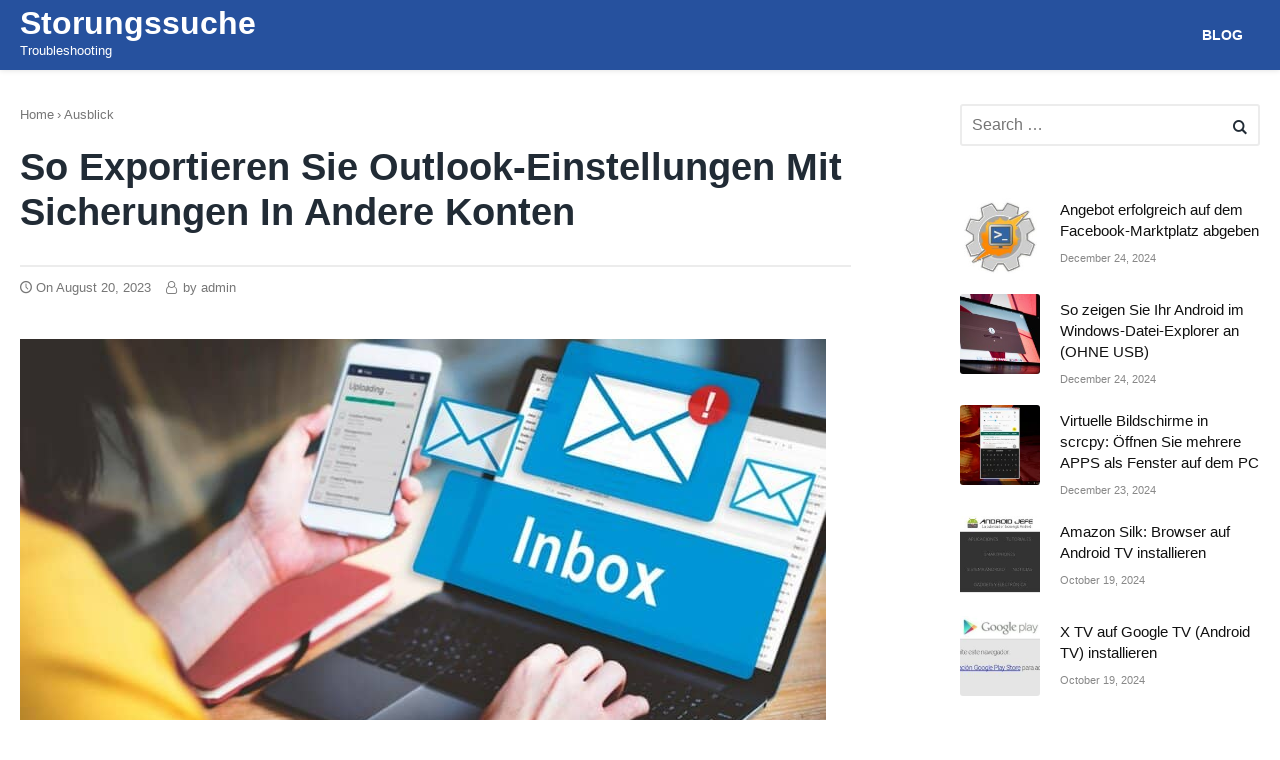

--- FILE ---
content_type: text/html; charset=UTF-8
request_url: https://storungssuche.com/so-exportieren-sie-outlook-einstellungen-mit-sicherungen-in-andere-konten/
body_size: 14093
content:
<!DOCTYPE html><html lang="en-US" class="no-js no-svg" itemscope="itemscope" itemtype="http://schema.org/WebPage"><head><meta charset="UTF-8"/>
<script>var __ezHttpConsent={setByCat:function(src,tagType,attributes,category,force,customSetScriptFn=null){var setScript=function(){if(force||window.ezTcfConsent[category]){if(typeof customSetScriptFn==='function'){customSetScriptFn();}else{var scriptElement=document.createElement(tagType);scriptElement.src=src;attributes.forEach(function(attr){for(var key in attr){if(attr.hasOwnProperty(key)){scriptElement.setAttribute(key,attr[key]);}}});var firstScript=document.getElementsByTagName(tagType)[0];firstScript.parentNode.insertBefore(scriptElement,firstScript);}}};if(force||(window.ezTcfConsent&&window.ezTcfConsent.loaded)){setScript();}else if(typeof getEzConsentData==="function"){getEzConsentData().then(function(ezTcfConsent){if(ezTcfConsent&&ezTcfConsent.loaded){setScript();}else{console.error("cannot get ez consent data");force=true;setScript();}});}else{force=true;setScript();console.error("getEzConsentData is not a function");}},};</script>
<script>var ezTcfConsent=window.ezTcfConsent?window.ezTcfConsent:{loaded:false,store_info:false,develop_and_improve_services:false,measure_ad_performance:false,measure_content_performance:false,select_basic_ads:false,create_ad_profile:false,select_personalized_ads:false,create_content_profile:false,select_personalized_content:false,understand_audiences:false,use_limited_data_to_select_content:false,};function getEzConsentData(){return new Promise(function(resolve){document.addEventListener("ezConsentEvent",function(event){var ezTcfConsent=event.detail.ezTcfConsent;resolve(ezTcfConsent);});});}</script>
<script>if(typeof _setEzCookies!=='function'){function _setEzCookies(ezConsentData){var cookies=window.ezCookieQueue;for(var i=0;i<cookies.length;i++){var cookie=cookies[i];if(ezConsentData&&ezConsentData.loaded&&ezConsentData[cookie.tcfCategory]){document.cookie=cookie.name+"="+cookie.value;}}}}
window.ezCookieQueue=window.ezCookieQueue||[];if(typeof addEzCookies!=='function'){function addEzCookies(arr){window.ezCookieQueue=[...window.ezCookieQueue,...arr];}}
addEzCookies([{name:"ezoab_257422",value:"mod21-c; Path=/; Domain=storungssuche.com; Max-Age=7200",tcfCategory:"store_info",isEzoic:"true",},{name:"ezosuibasgeneris-1",value:"81d67f02-e17a-4572-5b77-c90af0e02664; Path=/; Domain=storungssuche.com; Expires=Wed, 16 Dec 2026 22:31:06 UTC; Secure; SameSite=None",tcfCategory:"understand_audiences",isEzoic:"true",}]);if(window.ezTcfConsent&&window.ezTcfConsent.loaded){_setEzCookies(window.ezTcfConsent);}else if(typeof getEzConsentData==="function"){getEzConsentData().then(function(ezTcfConsent){if(ezTcfConsent&&ezTcfConsent.loaded){_setEzCookies(window.ezTcfConsent);}else{console.error("cannot get ez consent data");_setEzCookies(window.ezTcfConsent);}});}else{console.error("getEzConsentData is not a function");_setEzCookies(window.ezTcfConsent);}</script><script type="text/javascript" data-ezscrex='false' data-cfasync='false'>window._ezaq = Object.assign({"edge_cache_status":13,"edge_response_time":90,"url":"https://storungssuche.com/so-exportieren-sie-outlook-einstellungen-mit-sicherungen-in-andere-konten/"}, typeof window._ezaq !== "undefined" ? window._ezaq : {});</script><script type="text/javascript" data-ezscrex='false' data-cfasync='false'>window._ezaq = Object.assign({"ab_test_id":"mod21-c"}, typeof window._ezaq !== "undefined" ? window._ezaq : {});window.__ez=window.__ez||{};window.__ez.tf={};</script><script type="text/javascript" data-ezscrex='false' data-cfasync='false'>window.ezDisableAds = true;</script>
<script data-ezscrex='false' data-cfasync='false' data-pagespeed-no-defer>var __ez=__ez||{};__ez.stms=Date.now();__ez.evt={};__ez.script={};__ez.ck=__ez.ck||{};__ez.template={};__ez.template.isOrig=true;__ez.queue=__ez.queue||function(){var e=0,i=0,t=[],n=!1,o=[],r=[],s=!0,a=function(e,i,n,o,r,s,a){var l=arguments.length>7&&void 0!==arguments[7]?arguments[7]:window,d=this;this.name=e,this.funcName=i,this.parameters=null===n?null:w(n)?n:[n],this.isBlock=o,this.blockedBy=r,this.deleteWhenComplete=s,this.isError=!1,this.isComplete=!1,this.isInitialized=!1,this.proceedIfError=a,this.fWindow=l,this.isTimeDelay=!1,this.process=function(){f("... func = "+e),d.isInitialized=!0,d.isComplete=!0,f("... func.apply: "+e);var i=d.funcName.split("."),n=null,o=this.fWindow||window;i.length>3||(n=3===i.length?o[i[0]][i[1]][i[2]]:2===i.length?o[i[0]][i[1]]:o[d.funcName]),null!=n&&n.apply(null,this.parameters),!0===d.deleteWhenComplete&&delete t[e],!0===d.isBlock&&(f("----- F'D: "+d.name),m())}},l=function(e,i,t,n,o,r,s){var a=arguments.length>7&&void 0!==arguments[7]?arguments[7]:window,l=this;this.name=e,this.path=i,this.async=o,this.defer=r,this.isBlock=t,this.blockedBy=n,this.isInitialized=!1,this.isError=!1,this.isComplete=!1,this.proceedIfError=s,this.fWindow=a,this.isTimeDelay=!1,this.isPath=function(e){return"/"===e[0]&&"/"!==e[1]},this.getSrc=function(e){return void 0!==window.__ezScriptHost&&this.isPath(e)&&"banger.js"!==this.name?window.__ezScriptHost+e:e},this.process=function(){l.isInitialized=!0,f("... file = "+e);var i=this.fWindow?this.fWindow.document:document,t=i.createElement("script");t.src=this.getSrc(this.path),!0===o?t.async=!0:!0===r&&(t.defer=!0),t.onerror=function(){var e={url:window.location.href,name:l.name,path:l.path,user_agent:window.navigator.userAgent};"undefined"!=typeof _ezaq&&(e.pageview_id=_ezaq.page_view_id);var i=encodeURIComponent(JSON.stringify(e)),t=new XMLHttpRequest;t.open("GET","//g.ezoic.net/ezqlog?d="+i,!0),t.send(),f("----- ERR'D: "+l.name),l.isError=!0,!0===l.isBlock&&m()},t.onreadystatechange=t.onload=function(){var e=t.readyState;f("----- F'D: "+l.name),e&&!/loaded|complete/.test(e)||(l.isComplete=!0,!0===l.isBlock&&m())},i.getElementsByTagName("head")[0].appendChild(t)}},d=function(e,i){this.name=e,this.path="",this.async=!1,this.defer=!1,this.isBlock=!1,this.blockedBy=[],this.isInitialized=!0,this.isError=!1,this.isComplete=i,this.proceedIfError=!1,this.isTimeDelay=!1,this.process=function(){}};function c(e,i,n,s,a,d,c,u,f){var m=new l(e,i,n,s,a,d,c,f);!0===u?o[e]=m:r[e]=m,t[e]=m,h(m)}function h(e){!0!==u(e)&&0!=s&&e.process()}function u(e){if(!0===e.isTimeDelay&&!1===n)return f(e.name+" blocked = TIME DELAY!"),!0;if(w(e.blockedBy))for(var i=0;i<e.blockedBy.length;i++){var o=e.blockedBy[i];if(!1===t.hasOwnProperty(o))return f(e.name+" blocked = "+o),!0;if(!0===e.proceedIfError&&!0===t[o].isError)return!1;if(!1===t[o].isComplete)return f(e.name+" blocked = "+o),!0}return!1}function f(e){var i=window.location.href,t=new RegExp("[?&]ezq=([^&#]*)","i").exec(i);"1"===(t?t[1]:null)&&console.debug(e)}function m(){++e>200||(f("let's go"),p(o),p(r))}function p(e){for(var i in e)if(!1!==e.hasOwnProperty(i)){var t=e[i];!0===t.isComplete||u(t)||!0===t.isInitialized||!0===t.isError?!0===t.isError?f(t.name+": error"):!0===t.isComplete?f(t.name+": complete already"):!0===t.isInitialized&&f(t.name+": initialized already"):t.process()}}function w(e){return"[object Array]"==Object.prototype.toString.call(e)}return window.addEventListener("load",(function(){setTimeout((function(){n=!0,f("TDELAY -----"),m()}),5e3)}),!1),{addFile:c,addFileOnce:function(e,i,n,o,r,s,a,l,d){t[e]||c(e,i,n,o,r,s,a,l,d)},addDelayFile:function(e,i){var n=new l(e,i,!1,[],!1,!1,!0);n.isTimeDelay=!0,f(e+" ...  FILE! TDELAY"),r[e]=n,t[e]=n,h(n)},addFunc:function(e,n,s,l,d,c,u,f,m,p){!0===c&&(e=e+"_"+i++);var w=new a(e,n,s,l,d,u,f,p);!0===m?o[e]=w:r[e]=w,t[e]=w,h(w)},addDelayFunc:function(e,i,n){var o=new a(e,i,n,!1,[],!0,!0);o.isTimeDelay=!0,f(e+" ...  FUNCTION! TDELAY"),r[e]=o,t[e]=o,h(o)},items:t,processAll:m,setallowLoad:function(e){s=e},markLoaded:function(e){if(e&&0!==e.length){if(e in t){var i=t[e];!0===i.isComplete?f(i.name+" "+e+": error loaded duplicate"):(i.isComplete=!0,i.isInitialized=!0)}else t[e]=new d(e,!0);f("markLoaded dummyfile: "+t[e].name)}},logWhatsBlocked:function(){for(var e in t)!1!==t.hasOwnProperty(e)&&u(t[e])}}}();__ez.evt.add=function(e,t,n){e.addEventListener?e.addEventListener(t,n,!1):e.attachEvent?e.attachEvent("on"+t,n):e["on"+t]=n()},__ez.evt.remove=function(e,t,n){e.removeEventListener?e.removeEventListener(t,n,!1):e.detachEvent?e.detachEvent("on"+t,n):delete e["on"+t]};__ez.script.add=function(e){var t=document.createElement("script");t.src=e,t.async=!0,t.type="text/javascript",document.getElementsByTagName("head")[0].appendChild(t)};__ez.dot=__ez.dot||{};__ez.queue.addFileOnce('/detroitchicago/boise.js', '/detroitchicago/boise.js?gcb=195-0&cb=5', true, [], true, false, true, false);__ez.queue.addFileOnce('/parsonsmaize/abilene.js', '/parsonsmaize/abilene.js?gcb=195-0&cb=b20dfef28c', true, [], true, false, true, false);__ez.queue.addFileOnce('/parsonsmaize/mulvane.js', '/parsonsmaize/mulvane.js?gcb=195-0&cb=e75e48eec0', true, ['/parsonsmaize/abilene.js'], true, false, true, false);__ez.queue.addFileOnce('/detroitchicago/birmingham.js', '/detroitchicago/birmingham.js?gcb=195-0&cb=539c47377c', true, ['/parsonsmaize/abilene.js'], true, false, true, false);</script>
<script data-ezscrex="false" type="text/javascript" data-cfasync="false">window._ezaq = Object.assign({"ad_cache_level":0,"adpicker_placement_cnt":0,"ai_placeholder_cache_level":0,"ai_placeholder_placement_cnt":-1,"author":"admin","domain":"storungssuche.com","domain_id":257422,"ezcache_level":2,"ezcache_skip_code":0,"has_bad_image":0,"has_bad_words":0,"is_sitespeed":0,"lt_cache_level":0,"publish_date":"2023-08-20","response_size":45200,"response_size_orig":39438,"response_time_orig":79,"template_id":5,"url":"https://storungssuche.com/so-exportieren-sie-outlook-einstellungen-mit-sicherungen-in-andere-konten/","word_count":0,"worst_bad_word_level":0}, typeof window._ezaq !== "undefined" ? window._ezaq : {});__ez.queue.markLoaded('ezaqBaseReady');</script>
<script type='text/javascript' data-ezscrex='false' data-cfasync='false'>
window.ezAnalyticsStatic = true;

function analyticsAddScript(script) {
	var ezDynamic = document.createElement('script');
	ezDynamic.type = 'text/javascript';
	ezDynamic.innerHTML = script;
	document.head.appendChild(ezDynamic);
}
function getCookiesWithPrefix() {
    var allCookies = document.cookie.split(';');
    var cookiesWithPrefix = {};

    for (var i = 0; i < allCookies.length; i++) {
        var cookie = allCookies[i].trim();

        for (var j = 0; j < arguments.length; j++) {
            var prefix = arguments[j];
            if (cookie.indexOf(prefix) === 0) {
                var cookieParts = cookie.split('=');
                var cookieName = cookieParts[0];
                var cookieValue = cookieParts.slice(1).join('=');
                cookiesWithPrefix[cookieName] = decodeURIComponent(cookieValue);
                break; // Once matched, no need to check other prefixes
            }
        }
    }

    return cookiesWithPrefix;
}
function productAnalytics() {
	var d = {"pr":[6],"omd5":"51df0548193893735f9a680ea87bc157","nar":"risk score"};
	d.u = _ezaq.url;
	d.p = _ezaq.page_view_id;
	d.v = _ezaq.visit_uuid;
	d.ab = _ezaq.ab_test_id;
	d.e = JSON.stringify(_ezaq);
	d.ref = document.referrer;
	d.c = getCookiesWithPrefix('active_template', 'ez', 'lp_');
	if(typeof ez_utmParams !== 'undefined') {
		d.utm = ez_utmParams;
	}

	var dataText = JSON.stringify(d);
	var xhr = new XMLHttpRequest();
	xhr.open('POST','/ezais/analytics?cb=1', true);
	xhr.onload = function () {
		if (xhr.status!=200) {
            return;
		}

        if(document.readyState !== 'loading') {
            analyticsAddScript(xhr.response);
            return;
        }

        var eventFunc = function() {
            if(document.readyState === 'loading') {
                return;
            }
            document.removeEventListener('readystatechange', eventFunc, false);
            analyticsAddScript(xhr.response);
        };

        document.addEventListener('readystatechange', eventFunc, false);
	};
	xhr.setRequestHeader('Content-Type','text/plain');
	xhr.send(dataText);
}
__ez.queue.addFunc("productAnalytics", "productAnalytics", null, true, ['ezaqBaseReady'], false, false, false, true);
</script><base href="https://storungssuche.com/so-exportieren-sie-outlook-einstellungen-mit-sicherungen-in-andere-konten/"/><meta name="viewport" content="width=device-width, initial-scale=1"/><link rel="profile" href="https://gmpg.org/xfn/11" /><meta name="robots" content="index, follow, max-image-preview:large, max-snippet:-1, max-video-preview:-1"/><link media="all" href="https://storungssuche.com/wp-content/cache/autoptimize/css/autoptimize_1a2b2ccc5be634ab1c52d0b9ddee3753.css" rel="stylesheet"/><title>So exportieren Sie Outlook-Einstellungen mit Sicherungen in andere Konten - Storungssuche</title><link rel="canonical" href="https://storungssuche.com/so-exportieren-sie-outlook-einstellungen-mit-sicherungen-in-andere-konten/"/><meta property="og:locale" content="en_US"/><meta property="og:type" content="article"/><meta property="og:title" content="So exportieren Sie Outlook-Einstellungen mit Sicherungen in andere Konten - Storungssuche"/><meta property="og:description" content="An sich haben wir beim Erstellen eines neuen E-Mail-Kontos auf einer anderen Plattform die Möglichkeit, die Outlook-Einstellungen und -Daten in diesem Konto zu synchronisieren. Um dies durchzuführen, müssen Sie zuerst eine Sicherungskopie der Outlook-E-Mail erstellen und diese der Reihe nach verwenden um die Übertragung und..."/><meta property="og:url" content="https://storungssuche.com/so-exportieren-sie-outlook-einstellungen-mit-sicherungen-in-andere-konten/"/><meta property="og:site_name" content="Storungssuche"/><meta property="article:published_time" content="2023-08-20T17:39:03+00:00"/><meta property="article:modified_time" content="2023-08-20T17:39:07+00:00"/><meta property="og:image" content="https://storungssuche.com/wp-content/uploads/2023/08/gmail-yahoo-outlook_9237.jpg"/><meta property="og:image:width" content="806"/><meta property="og:image:height" content="479"/><meta property="og:image:type" content="image/jpeg"/><meta name="author" content="admin"/><meta name="twitter:card" content="summary_large_image"/><meta name="twitter:label1" content="Written by"/><meta name="twitter:data1" content="admin"/><meta name="twitter:label2" content="Est. reading time"/><meta name="twitter:data2" content="4 minutes"/> <script type="application/ld+json" class="yoast-schema-graph">{"@context":"https://schema.org","@graph":[{"@type":"WebPage","@id":"https://storungssuche.com/so-exportieren-sie-outlook-einstellungen-mit-sicherungen-in-andere-konten/","url":"https://storungssuche.com/so-exportieren-sie-outlook-einstellungen-mit-sicherungen-in-andere-konten/","name":"So exportieren Sie Outlook-Einstellungen mit Sicherungen in andere Konten - Storungssuche","isPartOf":{"@id":"https://storungssuche.com/#website"},"primaryImageOfPage":{"@id":"https://storungssuche.com/so-exportieren-sie-outlook-einstellungen-mit-sicherungen-in-andere-konten/#primaryimage"},"image":{"@id":"https://storungssuche.com/so-exportieren-sie-outlook-einstellungen-mit-sicherungen-in-andere-konten/#primaryimage"},"thumbnailUrl":"https://storungssuche.com/wp-content/uploads/2023/08/gmail-yahoo-outlook_9237.jpg","datePublished":"2023-08-20T17:39:03+00:00","dateModified":"2023-08-20T17:39:07+00:00","author":{"@id":"https://storungssuche.com/#/schema/person/200fb281f4c93ec41676e8061bfe4914"},"breadcrumb":{"@id":"https://storungssuche.com/so-exportieren-sie-outlook-einstellungen-mit-sicherungen-in-andere-konten/#breadcrumb"},"inLanguage":"en-US","potentialAction":[{"@type":"ReadAction","target":["https://storungssuche.com/so-exportieren-sie-outlook-einstellungen-mit-sicherungen-in-andere-konten/"]}]},{"@type":"ImageObject","inLanguage":"en-US","@id":"https://storungssuche.com/so-exportieren-sie-outlook-einstellungen-mit-sicherungen-in-andere-konten/#primaryimage","url":"https://storungssuche.com/wp-content/uploads/2023/08/gmail-yahoo-outlook_9237.jpg","contentUrl":"https://storungssuche.com/wp-content/uploads/2023/08/gmail-yahoo-outlook_9237.jpg","width":806,"height":479,"caption":"Informationen zwischen Konten austauschen"},{"@type":"BreadcrumbList","@id":"https://storungssuche.com/so-exportieren-sie-outlook-einstellungen-mit-sicherungen-in-andere-konten/#breadcrumb","itemListElement":[{"@type":"ListItem","position":1,"name":"Home","item":"https://storungssuche.com/"},{"@type":"ListItem","position":2,"name":"So exportieren Sie Outlook-Einstellungen mit Sicherungen in andere Konten"}]},{"@type":"WebSite","@id":"https://storungssuche.com/#website","url":"https://storungssuche.com/","name":"Storungssuche","description":"Troubleshooting","potentialAction":[{"@type":"SearchAction","target":{"@type":"EntryPoint","urlTemplate":"https://storungssuche.com/?s={search_term_string}"},"query-input":{"@type":"PropertyValueSpecification","valueRequired":true,"valueName":"search_term_string"}}],"inLanguage":"en-US"},{"@type":"Person","@id":"https://storungssuche.com/#/schema/person/200fb281f4c93ec41676e8061bfe4914","name":"admin","sameAs":["https://storungssuche.com"],"url":"https://storungssuche.com/author/admin/"}]}</script> <link rel="dns-prefetch" href="//www.googletagmanager.com"/><link rel="dns-prefetch" href="//pagead2.googlesyndication.com"/><link href="https://fonts.gstatic.com" crossorigin="anonymous" rel="preconnect"/><link rel="alternate" type="application/rss+xml" title="Storungssuche » Feed" href="https://storungssuche.com/feed/"/><link rel="alternate" type="application/rss+xml" title="Storungssuche » Comments Feed" href="https://storungssuche.com/comments/feed/"/><link rel="alternate" type="application/rss+xml" title="Storungssuche » So exportieren Sie Outlook-Einstellungen mit Sicherungen in andere Konten Comments Feed" href="https://storungssuche.com/so-exportieren-sie-outlook-einstellungen-mit-sicherungen-in-andere-konten/feed/"/><link rel="alternate" title="oEmbed (JSON)" type="application/json+oembed" href="https://storungssuche.com/wp-json/oembed/1.0/embed?url=https%3A%2F%2Fstorungssuche.com%2Fso-exportieren-sie-outlook-einstellungen-mit-sicherungen-in-andere-konten%2F"/><link rel="alternate" title="oEmbed (XML)" type="text/xml+oembed" href="https://storungssuche.com/wp-json/oembed/1.0/embed?url=https%3A%2F%2Fstorungssuche.com%2Fso-exportieren-sie-outlook-einstellungen-mit-sicherungen-in-andere-konten%2F&amp;format=xml"/><link rel="https://api.w.org/" href="https://storungssuche.com/wp-json/"/><link rel="alternate" title="JSON" type="application/json" href="https://storungssuche.com/wp-json/wp/v2/posts/65671"/><link rel="EditURI" type="application/rsd+xml" title="RSD" href="https://storungssuche.com/xmlrpc.php?rsd"/><meta name="generator" content="WordPress 6.9"/><link rel="shortlink" href="https://storungssuche.com/?p=65671"/><meta name="generator" content="Site Kit by Google 1.167.0"/><link rel="pingback" href="https://storungssuche.com/xmlrpc.php"/><meta name="google-adsense-platform-account" content="ca-host-pub-2644536267352236"/><meta name="google-adsense-platform-domain" content="sitekit.withgoogle.com"/>  <script type="text/javascript" async="async" src="https://pagead2.googlesyndication.com/pagead/js/adsbygoogle.js?client=ca-pub-9476654506528072&amp;host=ca-host-pub-2644536267352236" crossorigin="anonymous"></script>  <script src="https://storungssuche.com/wp-content/cache/autoptimize/js/autoptimize_5bad95784685d4c06607b39f3e934e4a.js"></script><script type='text/javascript'>
var ezoTemplate = 'orig_site';
var ezouid = '1';
var ezoFormfactor = '1';
</script><script data-ezscrex="false" type='text/javascript'>
var soc_app_id = '0';
var did = 257422;
var ezdomain = 'storungssuche.com';
var ezoicSearchable = 1;
</script></head><body class="wp-singular post-template-default single single-post postid-65671 single-format-standard wp-theme-fastest"><div id="page" class="site"> <a class="skip-link screen-reader-text" href="#content">Skip to content</a><header id="masthead" class="site-header topmost nav-down" itemscope="" itemtype="https://schema.org/WPHeader"><div class="wrap"><div class="site-branding"><p class="site-title"><a href="https://storungssuche.com" rel="home"> Storungssuche </a></p><p class="site-description">Troubleshooting</p></div> <button class="menu-toggle" aria-controls="primary-menu" aria-expanded="false">Menu</button><nav id="site-navigation" class="main-navigation" role="navigation" itemscope="" itemtype="http://schema.org/SiteNavigationElement"><ul id="primary-menu" class="menu"><li id="menu-item-9" class="menu-item menu-item-type-taxonomy menu-item-object-category menu-item-9"><a href="https://storungssuche.com/category/blog/" itemprop="url"><span itemprop="name">Blog</span></a></li></ul></nav></div></header><div id="content" class="site-content"><div class="wrap"><div id="primary" class="content-area"><main id="main" role="main" class="site-main"><article id="post-65671" class="post-65671 post type-post status-publish format-standard has-post-thumbnail hentry category-ausblick" itemscope="" itemtype="https://schema.org/CreativeWork"><header class="entry-header"><div class="breadcrumb" xmlns:v="http://rdf.data-vocabulary.org/#"><span class="home"><i class="fastest-icon icon-home"></i></span><span typeof="v:Breadcrumb" class="root"><a rel="v:url" property="v:title" href="https://storungssuche.com">Home</a></span><span class="seperator">›</span><span typeof="v:Breadcrumb"><a href="https://storungssuche.com/category/ausblick/" rel="v:url" property="v:title">Ausblick</a></span><span class="seperator">›</span></div><h1 class="entry-title" itemprop="headline">So exportieren Sie Outlook-Einstellungen mit Sicherungen in andere Konten</h1><div class="entry-meta"> <span class="posted-on">On <a href="https://storungssuche.com/so-exportieren-sie-outlook-einstellungen-mit-sicherungen-in-andere-konten/" rel="bookmark"><time itemprop="datePublished" class="entry-date published" datetime="2023-08-20T20:39:03+03:00">August 20, 2023</time><time itemprop="dateModified" class="updated" datetime="2023-08-20T20:39:07+03:00">August 20, 2023</time></a></span><span class="byline"> by <span class="author vcard" itemprop="author" itemscope="" itemtype="http://schema.org/Person"> <a class="url fn n" href="https://storungssuche.com/author/admin/" itemprop="url" rel="author"> <span itemprop="name">admin</span> </a> </span></span></div></header><div class="entry-content" itemprop="text"><p><img fetchpriority="high" decoding="async" class="alignnone size-full wp-image-65669" src="https://storungssuche.com/wp-content/uploads/2023/08/exportar-outlook_9237.jpg" width="806" height="464" alt="" srcset="https://storungssuche.com/wp-content/uploads/2023/08/exportar-outlook_9237.jpg 806w, https://storungssuche.com/wp-content/uploads/2023/08/exportar-outlook_9237-300x173.jpg 300w, https://storungssuche.com/wp-content/uploads/2023/08/exportar-outlook_9237-768x442.jpg 768w" sizes="(max-width: 806px) 100vw, 806px"/></p><p> An sich haben wir beim Erstellen eines neuen E-Mail-Kontos auf einer anderen Plattform die <strong> Möglichkeit, die Outlook-Einstellungen und -Daten </strong> in diesem Konto zu synchronisieren. Um dies durchzuführen, müssen Sie zuerst eine Sicherungskopie der Outlook-E-Mail erstellen und diese der Reihe nach verwenden um die Übertragung und den Export von Benutzerinformationen zu erleichtern.</p><div> <ins data-ad-client="ca-pub-3249886195488870" data-ad-slot="8736843839" data-ad-format="auto" data-full-width-responsive="true"> </ins></div><div id="toc_container" class="no_bullets"><p class="toc_title">Contents</p><ul class="toc_list"><li><ul><li></li></ul></li><li><ul><li></li></ul></li><li></li></ul></div><h2><span id="Wie_sende_ich_meine_E-Mail-Sicherung_an_eine_neue_Outlook-E-Mail"> Wie sende ich meine E-Mail-Sicherung an eine neue Outlook-E-Mail? </span></h2><p> Nachdem wir ein Backup unseres Outlook-Kontos erstellt haben, erhalten wir eine <strong> Datei mit der Erweiterung „pst“ </strong> . Dieses Dokument speichert die Backup-Informationen und wir können den Backup-Importdienst nutzen, diese Funktion ist jedoch nur in die Desktop-Anwendung integriert.</p><p> Um die Konfiguration an ein anderes Outlook-Konto zu senden, öffnen wir in der Anwendung den Abschnitt „Dateien“ des oberen Menübands, auf der linken Seite wird eine Leiste mit der Option „Importieren oder Exportieren“ angezeigt. Von dort aus können wir das PST-Dokument auswählen, das die Sicherung des Kontos darstellt.</p><p> <noscript><img decoding="async" loading="lazy" src="https://zeus.descubrecomohacerlo.com/uploads/images/content/copia-seguridad_9237.jpg" alt="Rechner mit Datensicherung"></noscript><img class="lazyload" decoding="async" loading="lazy" src="data:image/svg+xml,%3Csvg%20xmlns=%22http://www.w3.org/2000/svg%22%20viewBox=%220%200%20210%20140%22%3E%3C/svg%3E" data-src="https://zeus.descubrecomohacerlo.com/uploads/images/content/copia-seguridad_9237.jpg" alt="Rechner mit Datensicherung"/></p><p> Andererseits dürfen wir das nicht vergessen, nachdem Sie die Datei ausgewählt haben, in dem Fenster, das auf dem Bildschirm erscheint. Sie müssen <strong> die Option „Doppelte Elemente ersetzen“ </strong> markieren , um alle Informationen zu speichern, und dann einfach auf „Weiter“ klicken und „Elemente in aktuellen Ordner importieren“ auswählen, um den Vorgang zum Senden der Sicherung abzuschließen.</p><h3><span id="Wahlen_Sie_aus_ob_Sie_aus_Microsoft_365_importieren"> Wählen Sie aus, ob Sie aus „Microsoft 365“ importieren. </span></h3><p> Ein weiteres hervorzuhebendes Merkmal beim Senden der Sicherungsinformationen ist der gewünschte endgültige Speicherort für die „pst“-Dateien, da <strong> wir für den Fall, dass das Senden der Elemente dazu bestimmt ist, in Microsoft 365 zu enden, eine andere Option wählen müssen zum aktuellen Ordner. </strong></p><div style="clear:both; margin-top:0em; margin-bottom:1em;"><a href="https://storungssuche.com/wie-verwalte-ich-meinen-kontospeicher-in-outlook-email/" target="_blank" rel="dofollow" class="ue81fdce23df50727afc5d8c8557d8962"><div style="padding-left:1em; padding-right:1em;"><span class="ctaText">See also</span>  <span class="postTitle">Wie verwalte ich meinen Kontospeicher in Outlook? - Email</span></div></a></div><p> Nach Auswahl des ‘pst’-Dokuments zeigen wir auf die Option ‘Elemente in denselben Ordner importieren wie:’, auf diese Weise können wir die Daten des Microsoft 365-Postfachs eingeben und alle Backup-Informationen der Office-Cloud zuweisen. Anschließend müssen Sie auf Weiter und schließlich auf Fertig stellen klicken.</p><p> Sobald der Importvorgang gestartet wurde, ist es wichtig, die Verbindung immer aufrechtzuerhalten, auch wenn Outlook im Falle eines Internetausfalls darauf vorbereitet ist, dass die Übertragung von Dateien stoppt und automatisch fortgesetzt wird, wenn das Signal zurückkehrt, und auf diese Weise den Vorgang beendet .</p><h2><span id="Was_sollten_Sie_tun_um_Ihre_Outlook-Daten_in_ein_Gmail-E-Mail-Konto_zu_exportieren"> Was sollten Sie tun, um Ihre Outlook-Daten in ein Gmail-E-Mail-Konto zu exportieren? </span></h2><p> <noscript><img decoding="async" loading="lazy" src="https://zeus.descubrecomohacerlo.com/uploads/images/content/gmail-outlook_9237.jpg" alt="verschiedene E-Mail-Konten"></noscript><img class="lazyload" decoding="async" loading="lazy" src="data:image/svg+xml,%3Csvg%20xmlns=%22http://www.w3.org/2000/svg%22%20viewBox=%220%200%20210%20140%22%3E%3C/svg%3E" data-src="https://zeus.descubrecomohacerlo.com/uploads/images/content/gmail-outlook_9237.jpg" alt="verschiedene E-Mail-Konten"/></p><p> In diesem Fall ist es nicht erforderlich, ein Backup zu verwenden, um Outlook-Daten in ein Gmail-E-Mail-Konto zu exportieren, da, ebenso wie Gmail in Outlook konfiguriert werden kann, alle Outlook-E-Mail-Daten in einem Gmail-Konto konfiguriert werden können und daher die Informationen freigeben zwischen diesen E-Mails ist einfach durch <strong> Ausführen einer Synchronisierung zwischen den Konten möglich. </strong></p><p> All dies ist auf die verschiedenen vorteilhaften Funktionen von Google Mail zurückzuführen, und aus diesem Grund gibt es tatsächlich eine alternative Möglichkeit, den Prozess der Datenübertragung direkt von der Benutzeroberfläche Ihrer Website aus zu starten. Nun müssen wir als erstes die Anmeldeinformationen des Outlook-Kontos zur Hand haben, von dem aus wir die gewünschten Daten senden werden, und dann müssen wir den Synchronisierungsprozess durchführen. </p><p> Auf diese Weise vereinfachen die beiden E-Mail-Plattformen <strong> den Datenexport von einer E-Mail zur anderen drastisch </strong> , und es ist nicht erforderlich, eine PST-Datendatei in Outlook zu erstellen.</p><h3><span id="Importieren_von_E-Mails_und_Kontakten"> Importieren von E-Mails und Kontakten </span></h3><p> Dieser Vorgang besteht aus dem Aufrufen der Google Mail-Website im neuen E-Mail-Konto und dem Eingeben von Einstellungen. Dieser Abschnitt befindet sich auf der linken Seite unseres Profilbilds. Sobald wir hier sind, müssen wir <strong> die Registerkarte „Konten und Import“ auswählen, </strong> auf der Sie suchen können die Möglichkeit, die Daten zu senden.</p><div style="clear:both; margin-top:0em; margin-bottom:1em;"><a href="https://storungssuche.com/wie-kann-ich-das-webex-plugin-fur-outlook-einfach-herunterladen/" target="_blank" rel="dofollow" class="ufe24f1187e7d52e38c76721e76414c2b"><div style="padding-left:1em; padding-right:1em;"><span class="ctaText">See also</span>  <span class="postTitle">Wie kann ich das WebEx-Plugin für Outlook einfach herunterladen?</span></div></a></div><p> <noscript><img decoding="async" class="alignnone size-full wp-image-65672" src="https://storungssuche.com/wp-content/uploads/2023/08/copia-dispositivo_9237.jpg" width="806" height="555" alt="Sicherung auf Computer" srcset="https://storungssuche.com/wp-content/uploads/2023/08/copia-dispositivo_9237.jpg 806w, https://storungssuche.com/wp-content/uploads/2023/08/copia-dispositivo_9237-300x207.jpg 300w, https://storungssuche.com/wp-content/uploads/2023/08/copia-dispositivo_9237-768x529.jpg 768w" sizes="(max-width: 806px) 100vw, 806px" /></noscript><img decoding="async" class="lazyload alignnone size-full wp-image-65672" src="data:image/svg+xml,%3Csvg%20xmlns=%22http://www.w3.org/2000/svg%22%20viewBox=%220%200%20806%20555%22%3E%3C/svg%3E" data-src="https://storungssuche.com/wp-content/uploads/2023/08/copia-dispositivo_9237.jpg" width="806" height="555" alt="Sicherung auf Computer" data-srcset="https://storungssuche.com/wp-content/uploads/2023/08/copia-dispositivo_9237.jpg 806w, https://storungssuche.com/wp-content/uploads/2023/08/copia-dispositivo_9237-300x207.jpg 300w, https://storungssuche.com/wp-content/uploads/2023/08/copia-dispositivo_9237-768x529.jpg 768w" data-sizes="(max-width: 806px) 100vw, 806px"/></p><p> Danach finden wir die Option zum Importieren von E-Mails und Kontakten. Wenn Sie darauf klicken, öffnet sich ein Fenster, in dem wir aufgefordert werden, uns bei dem Konto anzumelden, von dem aus wir die Daten senden möchten. Das Verfahren in Google Mail ist für beide Outlook-Konten und jeden anderen E-Mail-Dienst gleich.</p><p> Vor diesem Hintergrund müssen wir nur die Kontoinformationen eingeben, um die zu übertragenden Daten auszuwählen. Unter den Übertragungsmöglichkeiten stehen die Informationen zu Kontakten und E-Mails zur Auswahl. Unter diesen Möglichkeiten kann ausgewählt werden, was uns interessiert, und die Übertragung der Dokumente werden direkt gestartet.</p><h2><span id="Wie_konnen_Sie_Informationen_aus_Ihrer_Outlook-E-Mail_an_eine_Yahoo-E-Mail_weitergeben"> Wie können Sie Informationen aus Ihrer Outlook-E-Mail an eine Yahoo!-E-Mail weitergeben? </span></h2><p> Daher ist Yahoo! Und Outlook sind direkte Konkurrenten, aber die Kompatibilität zwischen diesen Systemen und anderen E-Mail-Diensten ist bemerkenswert, da es möglich ist, Kontakte und eine große Anzahl von Nachrichten zwischen Konten mit einem System zu transportieren, das dem in Gmail verwendeten ähnlich ist.</p><p> Der E-Mail-Anbieter Yahoo! bietet bezüglich der Übertragung von Informationen die gleiche Alternative wie Gmail. Wenn wir die Daten von unserem Outlook-Konto laden möchten, müssen wir uns <a href="https://login.yahoo.com/?.src=ym&amp;lang=es&amp;done=https%3A%2F%2Fes.mail.yahoo.com%2F%3Fguce_referrer%3DaHR0cHM6Ly93d3cuZ29vZ2xlLmNvbS8%26guce_referrer_sig%3DAQAAAMXzrrUm5aqCd6-hPeUJ8w2MdcnANfFJcmt-Fz05wmbJZkaP8KALlxG6U6Rf7ouMA1ryegprwfXVJ2P8ECl8iuwYXHh9fy0OVoMiNh6ELD5ukkSI2CMID02bwqPAoy7WVJd1X85DRizxnlGYWmz-zNXHYG1xuhXSOoFtmVeiSpst" rel="nofollow external noopener">auf der Yahoo Mail-Seite anmelden und anmelden</a> und dann auf das Kontaktsymbol auf dem Bildschirm klicken und <strong> nach der Option zum Exportieren von Dateien suchen. </strong></p><p> Zum Abschluss wählen wir das Symbol mit drei Punkten aus, in dem wir <strong> die Option ‘Exportieren (CSV) oder Drucken’ </strong> finden. In diesem Abschnitt können Sie das Outlook-Konto eingeben, von dem die Informationssicherung geladen werden soll, und folgen dem auf dem Bildschirm erscheint, ist der Import abgeschlossen.</p><p> <noscript><img decoding="async" class="alignnone size-full wp-image-65670" src="https://storungssuche.com/wp-content/uploads/2023/08/gmail-yahoo-outlook_9237.jpg" width="806" height="479" alt="Informationen zwischen Konten austauschen" srcset="https://storungssuche.com/wp-content/uploads/2023/08/gmail-yahoo-outlook_9237.jpg 806w, https://storungssuche.com/wp-content/uploads/2023/08/gmail-yahoo-outlook_9237-300x178.jpg 300w, https://storungssuche.com/wp-content/uploads/2023/08/gmail-yahoo-outlook_9237-768x456.jpg 768w" sizes="(max-width: 806px) 100vw, 806px" /></noscript><img decoding="async" class="lazyload alignnone size-full wp-image-65670" src="data:image/svg+xml,%3Csvg%20xmlns=%22http://www.w3.org/2000/svg%22%20viewBox=%220%200%20806%20479%22%3E%3C/svg%3E" data-src="https://storungssuche.com/wp-content/uploads/2023/08/gmail-yahoo-outlook_9237.jpg" width="806" height="479" alt="Informationen zwischen Konten austauschen" data-srcset="https://storungssuche.com/wp-content/uploads/2023/08/gmail-yahoo-outlook_9237.jpg 806w, https://storungssuche.com/wp-content/uploads/2023/08/gmail-yahoo-outlook_9237-300x178.jpg 300w, https://storungssuche.com/wp-content/uploads/2023/08/gmail-yahoo-outlook_9237-768x456.jpg 768w" data-sizes="(max-width: 806px) 100vw, 806px"/></p></div><footer class="entry-footer"> <span class="cat-links">Topics <a href="https://storungssuche.com/category/ausblick/" rel="category tag">Ausblick</a></span></footer></article></main></div><aside id="secondary" class="widget-area"><section id="search-2" class="widget widget_search"><form method="get" class="search-form" id="search-form" action="https://storungssuche.com/"> <input type="search" class="search-field" placeholder="Search …" value="" name="s" id="search-form-69303bfd36d65"/> <button type="submit" class="search-button"><div class="icon-search"></div></button></form></section><section id="fastest_widget_recent_posts-2" class="widget fastest_widget_recent_posts"><ul class="fastest-widget-list"><li> <a href="https://storungssuche.com/angebot-erfolgreich-auf-dem-facebook-marktplatz-abgeben/" title="Angebot erfolgreich auf dem Facebook-Marktplatz abgeben"><div class="post-icon"> <noscript><img width="150" height="150" src="https://storungssuche.com/wp-content/uploads/2024/12/autoinput-automatizar-apps-android-150x150.jpg" class="attachment-thumbnail size-thumbnail wp-post-image" alt="Autoinput automatisieren Android-Apps" decoding="async" srcset="https://storungssuche.com/wp-content/uploads/2024/12/autoinput-automatizar-apps-android-150x150.jpg 150w, https://storungssuche.com/wp-content/uploads/2024/12/autoinput-automatizar-apps-android-80x80.jpg 80w" sizes="(max-width: 150px) 100vw, 150px" /></noscript><img width="150" height="150" src="data:image/svg+xml,%3Csvg%20xmlns=%22http://www.w3.org/2000/svg%22%20viewBox=%220%200%20150%20150%22%3E%3C/svg%3E" data-src="https://storungssuche.com/wp-content/uploads/2024/12/autoinput-automatizar-apps-android-150x150.jpg" class="lazyload attachment-thumbnail size-thumbnail wp-post-image" alt="Autoinput automatisieren Android-Apps" decoding="async" data-srcset="https://storungssuche.com/wp-content/uploads/2024/12/autoinput-automatizar-apps-android-150x150.jpg 150w, https://storungssuche.com/wp-content/uploads/2024/12/autoinput-automatizar-apps-android-80x80.jpg 80w" data-sizes="(max-width: 150px) 100vw, 150px"/></div><div class="inner"><p class="title">Angebot erfolgreich auf dem Facebook-Marktplatz abgeben</p><p class="meta">December 24, 2024</p></div><div class="clear"></div> </a></li><li> <a href="https://storungssuche.com/so-zeigen-sie-ihr-android-im-windows-datei-explorer-an-ohne-usb/" title="So zeigen Sie Ihr Android im Windows-Datei-Explorer an (OHNE USB)"><div class="post-icon"> <noscript><img width="150" height="150" src="https://storungssuche.com/wp-content/uploads/2024/12/Contrasenas-PC-150x150.jpg" class="attachment-thumbnail size-thumbnail wp-post-image" alt="PC-Passwörter" decoding="async" srcset="https://storungssuche.com/wp-content/uploads/2024/12/Contrasenas-PC-150x150.jpg 150w, https://storungssuche.com/wp-content/uploads/2024/12/Contrasenas-PC-80x80.jpg 80w" sizes="(max-width: 150px) 100vw, 150px" /></noscript><img width="150" height="150" src="data:image/svg+xml,%3Csvg%20xmlns=%22http://www.w3.org/2000/svg%22%20viewBox=%220%200%20150%20150%22%3E%3C/svg%3E" data-src="https://storungssuche.com/wp-content/uploads/2024/12/Contrasenas-PC-150x150.jpg" class="lazyload attachment-thumbnail size-thumbnail wp-post-image" alt="PC-Passwörter" decoding="async" data-srcset="https://storungssuche.com/wp-content/uploads/2024/12/Contrasenas-PC-150x150.jpg 150w, https://storungssuche.com/wp-content/uploads/2024/12/Contrasenas-PC-80x80.jpg 80w" data-sizes="(max-width: 150px) 100vw, 150px"/></div><div class="inner"><p class="title">So zeigen Sie Ihr Android im Windows-Datei-Explorer an (OHNE USB)</p><p class="meta">December 24, 2024</p></div><div class="clear"></div> </a></li><li> <a href="https://storungssuche.com/virtuelle-bildschirme-in-scrcpy-offnen-sie-mehrere-apps-als-fenster-auf-dem-pc/" title="Virtuelle Bildschirme in scrcpy: Öffnen Sie mehrere APPS als Fenster auf dem PC"><div class="post-icon"> <noscript><img width="150" height="150" src="https://storungssuche.com/wp-content/uploads/2024/12/8-de-agosto-de-2019-201809-GMT-0500-150x150.png" class="attachment-thumbnail size-thumbnail wp-post-image" alt="8. August 2019 201809 GMT-0500" decoding="async" srcset="https://storungssuche.com/wp-content/uploads/2024/12/8-de-agosto-de-2019-201809-GMT-0500-150x150.png 150w, https://storungssuche.com/wp-content/uploads/2024/12/8-de-agosto-de-2019-201809-GMT-0500-80x80.png 80w" sizes="(max-width: 150px) 100vw, 150px" /></noscript><img width="150" height="150" src="data:image/svg+xml,%3Csvg%20xmlns=%22http://www.w3.org/2000/svg%22%20viewBox=%220%200%20150%20150%22%3E%3C/svg%3E" data-src="https://storungssuche.com/wp-content/uploads/2024/12/8-de-agosto-de-2019-201809-GMT-0500-150x150.png" class="lazyload attachment-thumbnail size-thumbnail wp-post-image" alt="8. August 2019 201809 GMT-0500" decoding="async" data-srcset="https://storungssuche.com/wp-content/uploads/2024/12/8-de-agosto-de-2019-201809-GMT-0500-150x150.png 150w, https://storungssuche.com/wp-content/uploads/2024/12/8-de-agosto-de-2019-201809-GMT-0500-80x80.png 80w" data-sizes="(max-width: 150px) 100vw, 150px"/></div><div class="inner"><p class="title">Virtuelle Bildschirme in scrcpy: Öffnen Sie mehrere APPS als Fenster auf dem PC</p><p class="meta">December 23, 2024</p></div><div class="clear"></div> </a></li><li> <a href="https://storungssuche.com/amazon-silk-browser-auf-android-tv-installieren/" title="Amazon Silk: Browser auf Android TV installieren"><div class="post-icon"> <noscript><img width="150" height="150" src="https://storungssuche.com/wp-content/uploads/2024/10/aplicaciones-ventana-emergente-xiaomi-link-bubble-150x150.jpg" class="attachment-thumbnail size-thumbnail wp-post-image" alt="Anwendungs-Popup-Link-Blase von Xiaomi" decoding="async" srcset="https://storungssuche.com/wp-content/uploads/2024/10/aplicaciones-ventana-emergente-xiaomi-link-bubble-150x150.jpg 150w, https://storungssuche.com/wp-content/uploads/2024/10/aplicaciones-ventana-emergente-xiaomi-link-bubble-80x80.jpg 80w" sizes="(max-width: 150px) 100vw, 150px" /></noscript><img width="150" height="150" src="data:image/svg+xml,%3Csvg%20xmlns=%22http://www.w3.org/2000/svg%22%20viewBox=%220%200%20150%20150%22%3E%3C/svg%3E" data-src="https://storungssuche.com/wp-content/uploads/2024/10/aplicaciones-ventana-emergente-xiaomi-link-bubble-150x150.jpg" class="lazyload attachment-thumbnail size-thumbnail wp-post-image" alt="Anwendungs-Popup-Link-Blase von Xiaomi" decoding="async" data-srcset="https://storungssuche.com/wp-content/uploads/2024/10/aplicaciones-ventana-emergente-xiaomi-link-bubble-150x150.jpg 150w, https://storungssuche.com/wp-content/uploads/2024/10/aplicaciones-ventana-emergente-xiaomi-link-bubble-80x80.jpg 80w" data-sizes="(max-width: 150px) 100vw, 150px"/></div><div class="inner"><p class="title">Amazon Silk: Browser auf Android TV installieren</p><p class="meta">October 19, 2024</p></div><div class="clear"></div> </a></li><li> <a href="https://storungssuche.com/x-tv-auf-google-tv-android-tv-installieren/" title="X TV auf Google TV (Android TV) installieren"><div class="post-icon"> <noscript><img width="150" height="150" src="https://storungssuche.com/wp-content/uploads/2024/10/ya-no-se-admite-este-navegador-google-play-1-150x150.jpg" class="attachment-thumbnail size-thumbnail wp-post-image" alt="Dieser Browser wird von Google Play nicht mehr unterstützt" decoding="async" srcset="https://storungssuche.com/wp-content/uploads/2024/10/ya-no-se-admite-este-navegador-google-play-1-150x150.jpg 150w, https://storungssuche.com/wp-content/uploads/2024/10/ya-no-se-admite-este-navegador-google-play-1-80x80.jpg 80w" sizes="(max-width: 150px) 100vw, 150px" /></noscript><img width="150" height="150" src="data:image/svg+xml,%3Csvg%20xmlns=%22http://www.w3.org/2000/svg%22%20viewBox=%220%200%20150%20150%22%3E%3C/svg%3E" data-src="https://storungssuche.com/wp-content/uploads/2024/10/ya-no-se-admite-este-navegador-google-play-1-150x150.jpg" class="lazyload attachment-thumbnail size-thumbnail wp-post-image" alt="Dieser Browser wird von Google Play nicht mehr unterstützt" decoding="async" data-srcset="https://storungssuche.com/wp-content/uploads/2024/10/ya-no-se-admite-este-navegador-google-play-1-150x150.jpg 150w, https://storungssuche.com/wp-content/uploads/2024/10/ya-no-se-admite-este-navegador-google-play-1-80x80.jpg 80w" data-sizes="(max-width: 150px) 100vw, 150px"/></div><div class="inner"><p class="title">X TV auf Google TV (Android TV) installieren</p><p class="meta">October 19, 2024</p></div><div class="clear"></div> </a></li><li> <a href="https://storungssuche.com/der-werksreset-schutz-in-android-15-schrankt-die-nutzung-des-gerats-ein-selbst-wenn-er-umgangen-wird/" title="Der Werksreset-Schutz in Android 15 schränkt die Nutzung des Geräts ein, selbst wenn er umgangen wird"><div class="post-icon"> <noscript><img width="150" height="150" src="https://storungssuche.com/wp-content/uploads/2024/10/borrar-datos-celular-para-vender-promo-150x150.jpg" class="attachment-thumbnail size-thumbnail wp-post-image" alt="Löschen Sie die Daten Ihres Mobiltelefons, um es zu verkaufen" decoding="async" srcset="https://storungssuche.com/wp-content/uploads/2024/10/borrar-datos-celular-para-vender-promo-150x150.jpg 150w, https://storungssuche.com/wp-content/uploads/2024/10/borrar-datos-celular-para-vender-promo-80x80.jpg 80w" sizes="(max-width: 150px) 100vw, 150px" /></noscript><img width="150" height="150" src="data:image/svg+xml,%3Csvg%20xmlns=%22http://www.w3.org/2000/svg%22%20viewBox=%220%200%20150%20150%22%3E%3C/svg%3E" data-src="https://storungssuche.com/wp-content/uploads/2024/10/borrar-datos-celular-para-vender-promo-150x150.jpg" class="lazyload attachment-thumbnail size-thumbnail wp-post-image" alt="Löschen Sie die Daten Ihres Mobiltelefons, um es zu verkaufen" decoding="async" data-srcset="https://storungssuche.com/wp-content/uploads/2024/10/borrar-datos-celular-para-vender-promo-150x150.jpg 150w, https://storungssuche.com/wp-content/uploads/2024/10/borrar-datos-celular-para-vender-promo-80x80.jpg 80w" data-sizes="(max-width: 150px) 100vw, 150px"/></div><div class="inner"><p class="title">Der Werksreset-Schutz in Android 15 schränkt die Nutzung des Geräts ein, selbst wenn er umgangen wird</p><p class="meta">October 19, 2024</p></div><div class="clear"></div> </a></li><li> <a href="https://storungssuche.com/so-installieren-sie-den-arc-search-browser-auf-android/" title="So installieren Sie den ARC Search-Browser auf Android"><div class="post-icon"> <noscript><img width="150" height="150" src="https://storungssuche.com/wp-content/uploads/2024/10/Amazon-Silk-Navegador-150x150-1.jpg" class="attachment-thumbnail size-thumbnail wp-post-image" alt="Amazon-Silk-Navigator" decoding="async" srcset="https://storungssuche.com/wp-content/uploads/2024/10/Amazon-Silk-Navegador-150x150-1.jpg 150w, https://storungssuche.com/wp-content/uploads/2024/10/Amazon-Silk-Navegador-150x150-1-80x80.jpg 80w" sizes="(max-width: 150px) 100vw, 150px" /></noscript><img width="150" height="150" src="data:image/svg+xml,%3Csvg%20xmlns=%22http://www.w3.org/2000/svg%22%20viewBox=%220%200%20150%20150%22%3E%3C/svg%3E" data-src="https://storungssuche.com/wp-content/uploads/2024/10/Amazon-Silk-Navegador-150x150-1.jpg" class="lazyload attachment-thumbnail size-thumbnail wp-post-image" alt="Amazon-Silk-Navigator" decoding="async" data-srcset="https://storungssuche.com/wp-content/uploads/2024/10/Amazon-Silk-Navegador-150x150-1.jpg 150w, https://storungssuche.com/wp-content/uploads/2024/10/Amazon-Silk-Navegador-150x150-1-80x80.jpg 80w" data-sizes="(max-width: 150px) 100vw, 150px"/></div><div class="inner"><p class="title">So installieren Sie den ARC Search-Browser auf Android</p><p class="meta">October 19, 2024</p></div><div class="clear"></div> </a></li><li> <a href="https://storungssuche.com/mit-adb-konnen-sie-viele-dateien-schnell-zwischen-android-und-pc-ubertragen/" title="Mit ADB können Sie viele Dateien schnell zwischen Android und PC übertragen"><div class="post-icon"> <noscript><img width="150" height="150" src="https://storungssuche.com/wp-content/uploads/2024/10/Como-instalar-APK-en-Windows-11-150x150-1.jpg" class="attachment-thumbnail size-thumbnail wp-post-image" alt="So installieren Sie APK unter Windows 11" decoding="async" srcset="https://storungssuche.com/wp-content/uploads/2024/10/Como-instalar-APK-en-Windows-11-150x150-1.jpg 150w, https://storungssuche.com/wp-content/uploads/2024/10/Como-instalar-APK-en-Windows-11-150x150-1-80x80.jpg 80w" sizes="(max-width: 150px) 100vw, 150px" /></noscript><img width="150" height="150" src="data:image/svg+xml,%3Csvg%20xmlns=%22http://www.w3.org/2000/svg%22%20viewBox=%220%200%20150%20150%22%3E%3C/svg%3E" data-src="https://storungssuche.com/wp-content/uploads/2024/10/Como-instalar-APK-en-Windows-11-150x150-1.jpg" class="lazyload attachment-thumbnail size-thumbnail wp-post-image" alt="So installieren Sie APK unter Windows 11" decoding="async" data-srcset="https://storungssuche.com/wp-content/uploads/2024/10/Como-instalar-APK-en-Windows-11-150x150-1.jpg 150w, https://storungssuche.com/wp-content/uploads/2024/10/Como-instalar-APK-en-Windows-11-150x150-1-80x80.jpg 80w" data-sizes="(max-width: 150px) 100vw, 150px"/></div><div class="inner"><p class="title">Mit ADB können Sie viele Dateien schnell zwischen Android und PC übertragen</p><p class="meta">October 19, 2024</p></div><div class="clear"></div> </a></li><li> <a href="https://storungssuche.com/teilen-sie-dateien-zwischen-mobiltelefon-und-pc-mit-mobile-link/" title="Teilen Sie Dateien zwischen Mobiltelefon und PC mit Mobile Link"><div class="post-icon"> <noscript><img width="150" height="150" src="https://storungssuche.com/wp-content/uploads/2024/10/enviar-fotos-albumes-por-gmail-desde-celular-7-150x150.jpg" class="attachment-thumbnail size-thumbnail wp-post-image" alt="Senden Sie Fotoalben über Gmail vom Mobiltelefon 7" decoding="async" srcset="https://storungssuche.com/wp-content/uploads/2024/10/enviar-fotos-albumes-por-gmail-desde-celular-7-150x150.jpg 150w, https://storungssuche.com/wp-content/uploads/2024/10/enviar-fotos-albumes-por-gmail-desde-celular-7-80x80.jpg 80w" sizes="(max-width: 150px) 100vw, 150px" /></noscript><img width="150" height="150" src="data:image/svg+xml,%3Csvg%20xmlns=%22http://www.w3.org/2000/svg%22%20viewBox=%220%200%20150%20150%22%3E%3C/svg%3E" data-src="https://storungssuche.com/wp-content/uploads/2024/10/enviar-fotos-albumes-por-gmail-desde-celular-7-150x150.jpg" class="lazyload attachment-thumbnail size-thumbnail wp-post-image" alt="Senden Sie Fotoalben über Gmail vom Mobiltelefon 7" decoding="async" data-srcset="https://storungssuche.com/wp-content/uploads/2024/10/enviar-fotos-albumes-por-gmail-desde-celular-7-150x150.jpg 150w, https://storungssuche.com/wp-content/uploads/2024/10/enviar-fotos-albumes-por-gmail-desde-celular-7-80x80.jpg 80w" data-sizes="(max-width: 150px) 100vw, 150px"/></div><div class="inner"><p class="title">Teilen Sie Dateien zwischen Mobiltelefon und PC mit Mobile Link</p><p class="meta">October 19, 2024</p></div><div class="clear"></div> </a></li><li> <a href="https://storungssuche.com/wie-der-dollar-in-mexiko-der-dominikanischen-republik-venezuela-und-guatemala-steht-in-echtzeit/" title="Wie der Dollar in Mexiko, der Dominikanischen Republik, Venezuela und Guatemala steht: in Echtzeit"><div class="post-icon"><div class="icon-doc"></div></div><div class="inner"><p class="title">Wie der Dollar in Mexiko, der Dominikanischen Republik, Venezuela und Guatemala steht: in Echtzeit</p><p class="meta">August 27, 2024</p></div><div class="clear"></div> </a></li></ul></section></aside></div></div><footer id="colophon" class="site-footer"><div class="wrap"><div class="site-info"><div class="left"> Copyright © Storungssuche</div><div class="right"><p> <a href="https://wpvkp.com/fastest-wordpress-theme/" target="_blank" rel="nofollow noreferrer">Fastest</a> Theme by WPVKP</p></div></div></div></footer></div> <script type="speculationrules">{"prefetch":[{"source":"document","where":{"and":[{"href_matches":"/*"},{"not":{"href_matches":["/wp-*.php","/wp-admin/*","/wp-content/uploads/*","/wp-content/*","/wp-content/plugins/*","/wp-content/themes/fastest/*","/*\\?(.+)"]}},{"not":{"selector_matches":"a[rel~=\"nofollow\"]"}},{"not":{"selector_matches":".no-prefetch, .no-prefetch a"}}]},"eagerness":"conservative"}]}</script>  <script>var sc_project=12330621;var sc_security="4fe873a6";var sc_invisible=1;</script> <script type="text/javascript" src="https://www.statcounter.com/counter/counter.js" async=""></script> <noscript><div class="statcounter"><a title="web analytics" href="https://statcounter.com/"><img class="statcounter" src="https://c.statcounter.com/12330621/0/4fe873a6/1/" alt="web analytics" /></a></div></noscript> <noscript><style>.lazyload{display:none}</style></noscript><script data-noptimize="1">window.lazySizesConfig=window.lazySizesConfig||{};window.lazySizesConfig.loadMode=1;</script><script async="" data-noptimize="1" src="https://storungssuche.com/wp-content/plugins/autoptimize/classes/external/js/lazysizes.min.js"></script> <script data-cfasync="false">function _emitEzConsentEvent(){var customEvent=new CustomEvent("ezConsentEvent",{detail:{ezTcfConsent:window.ezTcfConsent},bubbles:true,cancelable:true,});document.dispatchEvent(customEvent);}
(function(window,document){function _setAllEzConsentTrue(){window.ezTcfConsent.loaded=true;window.ezTcfConsent.store_info=true;window.ezTcfConsent.develop_and_improve_services=true;window.ezTcfConsent.measure_ad_performance=true;window.ezTcfConsent.measure_content_performance=true;window.ezTcfConsent.select_basic_ads=true;window.ezTcfConsent.create_ad_profile=true;window.ezTcfConsent.select_personalized_ads=true;window.ezTcfConsent.create_content_profile=true;window.ezTcfConsent.select_personalized_content=true;window.ezTcfConsent.understand_audiences=true;window.ezTcfConsent.use_limited_data_to_select_content=true;window.ezTcfConsent.select_personalized_content=true;}
function _clearEzConsentCookie(){document.cookie="ezCMPCookieConsent=tcf2;Domain=.storungssuche.com;Path=/;expires=Thu, 01 Jan 1970 00:00:00 GMT";}
_clearEzConsentCookie();if(typeof window.__tcfapi!=="undefined"){window.ezgconsent=false;var amazonHasRun=false;function _ezAllowed(tcdata,purpose){return(tcdata.purpose.consents[purpose]||tcdata.purpose.legitimateInterests[purpose]);}
function _handleConsentDecision(tcdata){window.ezTcfConsent.loaded=true;if(!tcdata.vendor.consents["347"]&&!tcdata.vendor.legitimateInterests["347"]){window._emitEzConsentEvent();return;}
window.ezTcfConsent.store_info=_ezAllowed(tcdata,"1");window.ezTcfConsent.develop_and_improve_services=_ezAllowed(tcdata,"10");window.ezTcfConsent.measure_content_performance=_ezAllowed(tcdata,"8");window.ezTcfConsent.select_basic_ads=_ezAllowed(tcdata,"2");window.ezTcfConsent.create_ad_profile=_ezAllowed(tcdata,"3");window.ezTcfConsent.select_personalized_ads=_ezAllowed(tcdata,"4");window.ezTcfConsent.create_content_profile=_ezAllowed(tcdata,"5");window.ezTcfConsent.measure_ad_performance=_ezAllowed(tcdata,"7");window.ezTcfConsent.use_limited_data_to_select_content=_ezAllowed(tcdata,"11");window.ezTcfConsent.select_personalized_content=_ezAllowed(tcdata,"6");window.ezTcfConsent.understand_audiences=_ezAllowed(tcdata,"9");window._emitEzConsentEvent();}
function _handleGoogleConsentV2(tcdata){if(!tcdata||!tcdata.purpose||!tcdata.purpose.consents){return;}
var googConsentV2={};if(tcdata.purpose.consents[1]){googConsentV2.ad_storage='granted';googConsentV2.analytics_storage='granted';}
if(tcdata.purpose.consents[3]&&tcdata.purpose.consents[4]){googConsentV2.ad_personalization='granted';}
if(tcdata.purpose.consents[1]&&tcdata.purpose.consents[7]){googConsentV2.ad_user_data='granted';}
if(googConsentV2.analytics_storage=='denied'){gtag('set','url_passthrough',true);}
gtag('consent','update',googConsentV2);}
__tcfapi("addEventListener",2,function(tcdata,success){if(!success||!tcdata){window._emitEzConsentEvent();return;}
if(!tcdata.gdprApplies){_setAllEzConsentTrue();window._emitEzConsentEvent();return;}
if(tcdata.eventStatus==="useractioncomplete"||tcdata.eventStatus==="tcloaded"){if(typeof gtag!='undefined'){_handleGoogleConsentV2(tcdata);}
_handleConsentDecision(tcdata);if(tcdata.purpose.consents["1"]===true&&tcdata.vendor.consents["755"]!==false){window.ezgconsent=true;(adsbygoogle=window.adsbygoogle||[]).pauseAdRequests=0;}
if(window.__ezconsent){__ezconsent.setEzoicConsentSettings(ezConsentCategories);}
__tcfapi("removeEventListener",2,function(success){return null;},tcdata.listenerId);if(!(tcdata.purpose.consents["1"]===true&&_ezAllowed(tcdata,"2")&&_ezAllowed(tcdata,"3")&&_ezAllowed(tcdata,"4"))){if(typeof __ez=="object"&&typeof __ez.bit=="object"&&typeof window["_ezaq"]=="object"&&typeof window["_ezaq"]["page_view_id"]=="string"){__ez.bit.Add(window["_ezaq"]["page_view_id"],[new __ezDotData("non_personalized_ads",true),]);}}}});}else{_setAllEzConsentTrue();window._emitEzConsentEvent();}})(window,document);</script><script defer src="https://static.cloudflareinsights.com/beacon.min.js/vcd15cbe7772f49c399c6a5babf22c1241717689176015" integrity="sha512-ZpsOmlRQV6y907TI0dKBHq9Md29nnaEIPlkf84rnaERnq6zvWvPUqr2ft8M1aS28oN72PdrCzSjY4U6VaAw1EQ==" data-cf-beacon='{"version":"2024.11.0","token":"3969c887c26c4e939d69ff217ead5d53","r":1,"server_timing":{"name":{"cfCacheStatus":true,"cfEdge":true,"cfExtPri":true,"cfL4":true,"cfOrigin":true,"cfSpeedBrain":true},"location_startswith":null}}' crossorigin="anonymous"></script>
</body></html>

--- FILE ---
content_type: text/html; charset=utf-8
request_url: https://www.google.com/recaptcha/api2/aframe
body_size: 253
content:
<!DOCTYPE HTML><html><head><meta http-equiv="content-type" content="text/html; charset=UTF-8"></head><body><script nonce="tg7pcoITO38tsdiNdqhcPg">/** Anti-fraud and anti-abuse applications only. See google.com/recaptcha */ try{var clients={'sodar':'https://pagead2.googlesyndication.com/pagead/sodar?'};window.addEventListener("message",function(a){try{if(a.source===window.parent){var b=JSON.parse(a.data);var c=clients[b['id']];if(c){var d=document.createElement('img');d.src=c+b['params']+'&rc='+(localStorage.getItem("rc::a")?sessionStorage.getItem("rc::b"):"");window.document.body.appendChild(d);sessionStorage.setItem("rc::e",parseInt(sessionStorage.getItem("rc::e")||0)+1);localStorage.setItem("rc::h",'1765924287112');}}}catch(b){}});window.parent.postMessage("_grecaptcha_ready", "*");}catch(b){}</script></body></html>